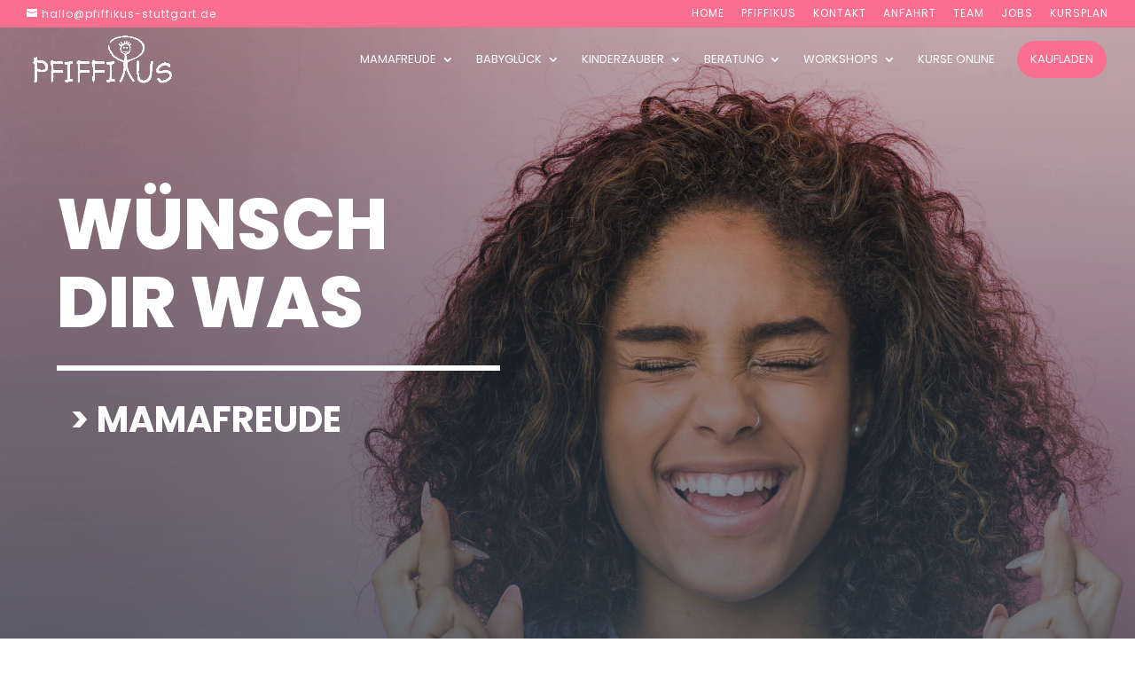

--- FILE ---
content_type: text/html; charset=utf-8
request_url: https://www.google.com/recaptcha/api2/anchor?ar=1&k=6Le3VzweAAAAAJ3kDcABZZq2R3s1p9nGAJzNxp5L&co=aHR0cHM6Ly93d3cucGZpZmZpa3VzLXN0dXR0Z2FydC5kZTo0NDM.&hl=en&v=N67nZn4AqZkNcbeMu4prBgzg&size=invisible&anchor-ms=20000&execute-ms=30000&cb=h1d9g25uzccw
body_size: 48788
content:
<!DOCTYPE HTML><html dir="ltr" lang="en"><head><meta http-equiv="Content-Type" content="text/html; charset=UTF-8">
<meta http-equiv="X-UA-Compatible" content="IE=edge">
<title>reCAPTCHA</title>
<style type="text/css">
/* cyrillic-ext */
@font-face {
  font-family: 'Roboto';
  font-style: normal;
  font-weight: 400;
  font-stretch: 100%;
  src: url(//fonts.gstatic.com/s/roboto/v48/KFO7CnqEu92Fr1ME7kSn66aGLdTylUAMa3GUBHMdazTgWw.woff2) format('woff2');
  unicode-range: U+0460-052F, U+1C80-1C8A, U+20B4, U+2DE0-2DFF, U+A640-A69F, U+FE2E-FE2F;
}
/* cyrillic */
@font-face {
  font-family: 'Roboto';
  font-style: normal;
  font-weight: 400;
  font-stretch: 100%;
  src: url(//fonts.gstatic.com/s/roboto/v48/KFO7CnqEu92Fr1ME7kSn66aGLdTylUAMa3iUBHMdazTgWw.woff2) format('woff2');
  unicode-range: U+0301, U+0400-045F, U+0490-0491, U+04B0-04B1, U+2116;
}
/* greek-ext */
@font-face {
  font-family: 'Roboto';
  font-style: normal;
  font-weight: 400;
  font-stretch: 100%;
  src: url(//fonts.gstatic.com/s/roboto/v48/KFO7CnqEu92Fr1ME7kSn66aGLdTylUAMa3CUBHMdazTgWw.woff2) format('woff2');
  unicode-range: U+1F00-1FFF;
}
/* greek */
@font-face {
  font-family: 'Roboto';
  font-style: normal;
  font-weight: 400;
  font-stretch: 100%;
  src: url(//fonts.gstatic.com/s/roboto/v48/KFO7CnqEu92Fr1ME7kSn66aGLdTylUAMa3-UBHMdazTgWw.woff2) format('woff2');
  unicode-range: U+0370-0377, U+037A-037F, U+0384-038A, U+038C, U+038E-03A1, U+03A3-03FF;
}
/* math */
@font-face {
  font-family: 'Roboto';
  font-style: normal;
  font-weight: 400;
  font-stretch: 100%;
  src: url(//fonts.gstatic.com/s/roboto/v48/KFO7CnqEu92Fr1ME7kSn66aGLdTylUAMawCUBHMdazTgWw.woff2) format('woff2');
  unicode-range: U+0302-0303, U+0305, U+0307-0308, U+0310, U+0312, U+0315, U+031A, U+0326-0327, U+032C, U+032F-0330, U+0332-0333, U+0338, U+033A, U+0346, U+034D, U+0391-03A1, U+03A3-03A9, U+03B1-03C9, U+03D1, U+03D5-03D6, U+03F0-03F1, U+03F4-03F5, U+2016-2017, U+2034-2038, U+203C, U+2040, U+2043, U+2047, U+2050, U+2057, U+205F, U+2070-2071, U+2074-208E, U+2090-209C, U+20D0-20DC, U+20E1, U+20E5-20EF, U+2100-2112, U+2114-2115, U+2117-2121, U+2123-214F, U+2190, U+2192, U+2194-21AE, U+21B0-21E5, U+21F1-21F2, U+21F4-2211, U+2213-2214, U+2216-22FF, U+2308-230B, U+2310, U+2319, U+231C-2321, U+2336-237A, U+237C, U+2395, U+239B-23B7, U+23D0, U+23DC-23E1, U+2474-2475, U+25AF, U+25B3, U+25B7, U+25BD, U+25C1, U+25CA, U+25CC, U+25FB, U+266D-266F, U+27C0-27FF, U+2900-2AFF, U+2B0E-2B11, U+2B30-2B4C, U+2BFE, U+3030, U+FF5B, U+FF5D, U+1D400-1D7FF, U+1EE00-1EEFF;
}
/* symbols */
@font-face {
  font-family: 'Roboto';
  font-style: normal;
  font-weight: 400;
  font-stretch: 100%;
  src: url(//fonts.gstatic.com/s/roboto/v48/KFO7CnqEu92Fr1ME7kSn66aGLdTylUAMaxKUBHMdazTgWw.woff2) format('woff2');
  unicode-range: U+0001-000C, U+000E-001F, U+007F-009F, U+20DD-20E0, U+20E2-20E4, U+2150-218F, U+2190, U+2192, U+2194-2199, U+21AF, U+21E6-21F0, U+21F3, U+2218-2219, U+2299, U+22C4-22C6, U+2300-243F, U+2440-244A, U+2460-24FF, U+25A0-27BF, U+2800-28FF, U+2921-2922, U+2981, U+29BF, U+29EB, U+2B00-2BFF, U+4DC0-4DFF, U+FFF9-FFFB, U+10140-1018E, U+10190-1019C, U+101A0, U+101D0-101FD, U+102E0-102FB, U+10E60-10E7E, U+1D2C0-1D2D3, U+1D2E0-1D37F, U+1F000-1F0FF, U+1F100-1F1AD, U+1F1E6-1F1FF, U+1F30D-1F30F, U+1F315, U+1F31C, U+1F31E, U+1F320-1F32C, U+1F336, U+1F378, U+1F37D, U+1F382, U+1F393-1F39F, U+1F3A7-1F3A8, U+1F3AC-1F3AF, U+1F3C2, U+1F3C4-1F3C6, U+1F3CA-1F3CE, U+1F3D4-1F3E0, U+1F3ED, U+1F3F1-1F3F3, U+1F3F5-1F3F7, U+1F408, U+1F415, U+1F41F, U+1F426, U+1F43F, U+1F441-1F442, U+1F444, U+1F446-1F449, U+1F44C-1F44E, U+1F453, U+1F46A, U+1F47D, U+1F4A3, U+1F4B0, U+1F4B3, U+1F4B9, U+1F4BB, U+1F4BF, U+1F4C8-1F4CB, U+1F4D6, U+1F4DA, U+1F4DF, U+1F4E3-1F4E6, U+1F4EA-1F4ED, U+1F4F7, U+1F4F9-1F4FB, U+1F4FD-1F4FE, U+1F503, U+1F507-1F50B, U+1F50D, U+1F512-1F513, U+1F53E-1F54A, U+1F54F-1F5FA, U+1F610, U+1F650-1F67F, U+1F687, U+1F68D, U+1F691, U+1F694, U+1F698, U+1F6AD, U+1F6B2, U+1F6B9-1F6BA, U+1F6BC, U+1F6C6-1F6CF, U+1F6D3-1F6D7, U+1F6E0-1F6EA, U+1F6F0-1F6F3, U+1F6F7-1F6FC, U+1F700-1F7FF, U+1F800-1F80B, U+1F810-1F847, U+1F850-1F859, U+1F860-1F887, U+1F890-1F8AD, U+1F8B0-1F8BB, U+1F8C0-1F8C1, U+1F900-1F90B, U+1F93B, U+1F946, U+1F984, U+1F996, U+1F9E9, U+1FA00-1FA6F, U+1FA70-1FA7C, U+1FA80-1FA89, U+1FA8F-1FAC6, U+1FACE-1FADC, U+1FADF-1FAE9, U+1FAF0-1FAF8, U+1FB00-1FBFF;
}
/* vietnamese */
@font-face {
  font-family: 'Roboto';
  font-style: normal;
  font-weight: 400;
  font-stretch: 100%;
  src: url(//fonts.gstatic.com/s/roboto/v48/KFO7CnqEu92Fr1ME7kSn66aGLdTylUAMa3OUBHMdazTgWw.woff2) format('woff2');
  unicode-range: U+0102-0103, U+0110-0111, U+0128-0129, U+0168-0169, U+01A0-01A1, U+01AF-01B0, U+0300-0301, U+0303-0304, U+0308-0309, U+0323, U+0329, U+1EA0-1EF9, U+20AB;
}
/* latin-ext */
@font-face {
  font-family: 'Roboto';
  font-style: normal;
  font-weight: 400;
  font-stretch: 100%;
  src: url(//fonts.gstatic.com/s/roboto/v48/KFO7CnqEu92Fr1ME7kSn66aGLdTylUAMa3KUBHMdazTgWw.woff2) format('woff2');
  unicode-range: U+0100-02BA, U+02BD-02C5, U+02C7-02CC, U+02CE-02D7, U+02DD-02FF, U+0304, U+0308, U+0329, U+1D00-1DBF, U+1E00-1E9F, U+1EF2-1EFF, U+2020, U+20A0-20AB, U+20AD-20C0, U+2113, U+2C60-2C7F, U+A720-A7FF;
}
/* latin */
@font-face {
  font-family: 'Roboto';
  font-style: normal;
  font-weight: 400;
  font-stretch: 100%;
  src: url(//fonts.gstatic.com/s/roboto/v48/KFO7CnqEu92Fr1ME7kSn66aGLdTylUAMa3yUBHMdazQ.woff2) format('woff2');
  unicode-range: U+0000-00FF, U+0131, U+0152-0153, U+02BB-02BC, U+02C6, U+02DA, U+02DC, U+0304, U+0308, U+0329, U+2000-206F, U+20AC, U+2122, U+2191, U+2193, U+2212, U+2215, U+FEFF, U+FFFD;
}
/* cyrillic-ext */
@font-face {
  font-family: 'Roboto';
  font-style: normal;
  font-weight: 500;
  font-stretch: 100%;
  src: url(//fonts.gstatic.com/s/roboto/v48/KFO7CnqEu92Fr1ME7kSn66aGLdTylUAMa3GUBHMdazTgWw.woff2) format('woff2');
  unicode-range: U+0460-052F, U+1C80-1C8A, U+20B4, U+2DE0-2DFF, U+A640-A69F, U+FE2E-FE2F;
}
/* cyrillic */
@font-face {
  font-family: 'Roboto';
  font-style: normal;
  font-weight: 500;
  font-stretch: 100%;
  src: url(//fonts.gstatic.com/s/roboto/v48/KFO7CnqEu92Fr1ME7kSn66aGLdTylUAMa3iUBHMdazTgWw.woff2) format('woff2');
  unicode-range: U+0301, U+0400-045F, U+0490-0491, U+04B0-04B1, U+2116;
}
/* greek-ext */
@font-face {
  font-family: 'Roboto';
  font-style: normal;
  font-weight: 500;
  font-stretch: 100%;
  src: url(//fonts.gstatic.com/s/roboto/v48/KFO7CnqEu92Fr1ME7kSn66aGLdTylUAMa3CUBHMdazTgWw.woff2) format('woff2');
  unicode-range: U+1F00-1FFF;
}
/* greek */
@font-face {
  font-family: 'Roboto';
  font-style: normal;
  font-weight: 500;
  font-stretch: 100%;
  src: url(//fonts.gstatic.com/s/roboto/v48/KFO7CnqEu92Fr1ME7kSn66aGLdTylUAMa3-UBHMdazTgWw.woff2) format('woff2');
  unicode-range: U+0370-0377, U+037A-037F, U+0384-038A, U+038C, U+038E-03A1, U+03A3-03FF;
}
/* math */
@font-face {
  font-family: 'Roboto';
  font-style: normal;
  font-weight: 500;
  font-stretch: 100%;
  src: url(//fonts.gstatic.com/s/roboto/v48/KFO7CnqEu92Fr1ME7kSn66aGLdTylUAMawCUBHMdazTgWw.woff2) format('woff2');
  unicode-range: U+0302-0303, U+0305, U+0307-0308, U+0310, U+0312, U+0315, U+031A, U+0326-0327, U+032C, U+032F-0330, U+0332-0333, U+0338, U+033A, U+0346, U+034D, U+0391-03A1, U+03A3-03A9, U+03B1-03C9, U+03D1, U+03D5-03D6, U+03F0-03F1, U+03F4-03F5, U+2016-2017, U+2034-2038, U+203C, U+2040, U+2043, U+2047, U+2050, U+2057, U+205F, U+2070-2071, U+2074-208E, U+2090-209C, U+20D0-20DC, U+20E1, U+20E5-20EF, U+2100-2112, U+2114-2115, U+2117-2121, U+2123-214F, U+2190, U+2192, U+2194-21AE, U+21B0-21E5, U+21F1-21F2, U+21F4-2211, U+2213-2214, U+2216-22FF, U+2308-230B, U+2310, U+2319, U+231C-2321, U+2336-237A, U+237C, U+2395, U+239B-23B7, U+23D0, U+23DC-23E1, U+2474-2475, U+25AF, U+25B3, U+25B7, U+25BD, U+25C1, U+25CA, U+25CC, U+25FB, U+266D-266F, U+27C0-27FF, U+2900-2AFF, U+2B0E-2B11, U+2B30-2B4C, U+2BFE, U+3030, U+FF5B, U+FF5D, U+1D400-1D7FF, U+1EE00-1EEFF;
}
/* symbols */
@font-face {
  font-family: 'Roboto';
  font-style: normal;
  font-weight: 500;
  font-stretch: 100%;
  src: url(//fonts.gstatic.com/s/roboto/v48/KFO7CnqEu92Fr1ME7kSn66aGLdTylUAMaxKUBHMdazTgWw.woff2) format('woff2');
  unicode-range: U+0001-000C, U+000E-001F, U+007F-009F, U+20DD-20E0, U+20E2-20E4, U+2150-218F, U+2190, U+2192, U+2194-2199, U+21AF, U+21E6-21F0, U+21F3, U+2218-2219, U+2299, U+22C4-22C6, U+2300-243F, U+2440-244A, U+2460-24FF, U+25A0-27BF, U+2800-28FF, U+2921-2922, U+2981, U+29BF, U+29EB, U+2B00-2BFF, U+4DC0-4DFF, U+FFF9-FFFB, U+10140-1018E, U+10190-1019C, U+101A0, U+101D0-101FD, U+102E0-102FB, U+10E60-10E7E, U+1D2C0-1D2D3, U+1D2E0-1D37F, U+1F000-1F0FF, U+1F100-1F1AD, U+1F1E6-1F1FF, U+1F30D-1F30F, U+1F315, U+1F31C, U+1F31E, U+1F320-1F32C, U+1F336, U+1F378, U+1F37D, U+1F382, U+1F393-1F39F, U+1F3A7-1F3A8, U+1F3AC-1F3AF, U+1F3C2, U+1F3C4-1F3C6, U+1F3CA-1F3CE, U+1F3D4-1F3E0, U+1F3ED, U+1F3F1-1F3F3, U+1F3F5-1F3F7, U+1F408, U+1F415, U+1F41F, U+1F426, U+1F43F, U+1F441-1F442, U+1F444, U+1F446-1F449, U+1F44C-1F44E, U+1F453, U+1F46A, U+1F47D, U+1F4A3, U+1F4B0, U+1F4B3, U+1F4B9, U+1F4BB, U+1F4BF, U+1F4C8-1F4CB, U+1F4D6, U+1F4DA, U+1F4DF, U+1F4E3-1F4E6, U+1F4EA-1F4ED, U+1F4F7, U+1F4F9-1F4FB, U+1F4FD-1F4FE, U+1F503, U+1F507-1F50B, U+1F50D, U+1F512-1F513, U+1F53E-1F54A, U+1F54F-1F5FA, U+1F610, U+1F650-1F67F, U+1F687, U+1F68D, U+1F691, U+1F694, U+1F698, U+1F6AD, U+1F6B2, U+1F6B9-1F6BA, U+1F6BC, U+1F6C6-1F6CF, U+1F6D3-1F6D7, U+1F6E0-1F6EA, U+1F6F0-1F6F3, U+1F6F7-1F6FC, U+1F700-1F7FF, U+1F800-1F80B, U+1F810-1F847, U+1F850-1F859, U+1F860-1F887, U+1F890-1F8AD, U+1F8B0-1F8BB, U+1F8C0-1F8C1, U+1F900-1F90B, U+1F93B, U+1F946, U+1F984, U+1F996, U+1F9E9, U+1FA00-1FA6F, U+1FA70-1FA7C, U+1FA80-1FA89, U+1FA8F-1FAC6, U+1FACE-1FADC, U+1FADF-1FAE9, U+1FAF0-1FAF8, U+1FB00-1FBFF;
}
/* vietnamese */
@font-face {
  font-family: 'Roboto';
  font-style: normal;
  font-weight: 500;
  font-stretch: 100%;
  src: url(//fonts.gstatic.com/s/roboto/v48/KFO7CnqEu92Fr1ME7kSn66aGLdTylUAMa3OUBHMdazTgWw.woff2) format('woff2');
  unicode-range: U+0102-0103, U+0110-0111, U+0128-0129, U+0168-0169, U+01A0-01A1, U+01AF-01B0, U+0300-0301, U+0303-0304, U+0308-0309, U+0323, U+0329, U+1EA0-1EF9, U+20AB;
}
/* latin-ext */
@font-face {
  font-family: 'Roboto';
  font-style: normal;
  font-weight: 500;
  font-stretch: 100%;
  src: url(//fonts.gstatic.com/s/roboto/v48/KFO7CnqEu92Fr1ME7kSn66aGLdTylUAMa3KUBHMdazTgWw.woff2) format('woff2');
  unicode-range: U+0100-02BA, U+02BD-02C5, U+02C7-02CC, U+02CE-02D7, U+02DD-02FF, U+0304, U+0308, U+0329, U+1D00-1DBF, U+1E00-1E9F, U+1EF2-1EFF, U+2020, U+20A0-20AB, U+20AD-20C0, U+2113, U+2C60-2C7F, U+A720-A7FF;
}
/* latin */
@font-face {
  font-family: 'Roboto';
  font-style: normal;
  font-weight: 500;
  font-stretch: 100%;
  src: url(//fonts.gstatic.com/s/roboto/v48/KFO7CnqEu92Fr1ME7kSn66aGLdTylUAMa3yUBHMdazQ.woff2) format('woff2');
  unicode-range: U+0000-00FF, U+0131, U+0152-0153, U+02BB-02BC, U+02C6, U+02DA, U+02DC, U+0304, U+0308, U+0329, U+2000-206F, U+20AC, U+2122, U+2191, U+2193, U+2212, U+2215, U+FEFF, U+FFFD;
}
/* cyrillic-ext */
@font-face {
  font-family: 'Roboto';
  font-style: normal;
  font-weight: 900;
  font-stretch: 100%;
  src: url(//fonts.gstatic.com/s/roboto/v48/KFO7CnqEu92Fr1ME7kSn66aGLdTylUAMa3GUBHMdazTgWw.woff2) format('woff2');
  unicode-range: U+0460-052F, U+1C80-1C8A, U+20B4, U+2DE0-2DFF, U+A640-A69F, U+FE2E-FE2F;
}
/* cyrillic */
@font-face {
  font-family: 'Roboto';
  font-style: normal;
  font-weight: 900;
  font-stretch: 100%;
  src: url(//fonts.gstatic.com/s/roboto/v48/KFO7CnqEu92Fr1ME7kSn66aGLdTylUAMa3iUBHMdazTgWw.woff2) format('woff2');
  unicode-range: U+0301, U+0400-045F, U+0490-0491, U+04B0-04B1, U+2116;
}
/* greek-ext */
@font-face {
  font-family: 'Roboto';
  font-style: normal;
  font-weight: 900;
  font-stretch: 100%;
  src: url(//fonts.gstatic.com/s/roboto/v48/KFO7CnqEu92Fr1ME7kSn66aGLdTylUAMa3CUBHMdazTgWw.woff2) format('woff2');
  unicode-range: U+1F00-1FFF;
}
/* greek */
@font-face {
  font-family: 'Roboto';
  font-style: normal;
  font-weight: 900;
  font-stretch: 100%;
  src: url(//fonts.gstatic.com/s/roboto/v48/KFO7CnqEu92Fr1ME7kSn66aGLdTylUAMa3-UBHMdazTgWw.woff2) format('woff2');
  unicode-range: U+0370-0377, U+037A-037F, U+0384-038A, U+038C, U+038E-03A1, U+03A3-03FF;
}
/* math */
@font-face {
  font-family: 'Roboto';
  font-style: normal;
  font-weight: 900;
  font-stretch: 100%;
  src: url(//fonts.gstatic.com/s/roboto/v48/KFO7CnqEu92Fr1ME7kSn66aGLdTylUAMawCUBHMdazTgWw.woff2) format('woff2');
  unicode-range: U+0302-0303, U+0305, U+0307-0308, U+0310, U+0312, U+0315, U+031A, U+0326-0327, U+032C, U+032F-0330, U+0332-0333, U+0338, U+033A, U+0346, U+034D, U+0391-03A1, U+03A3-03A9, U+03B1-03C9, U+03D1, U+03D5-03D6, U+03F0-03F1, U+03F4-03F5, U+2016-2017, U+2034-2038, U+203C, U+2040, U+2043, U+2047, U+2050, U+2057, U+205F, U+2070-2071, U+2074-208E, U+2090-209C, U+20D0-20DC, U+20E1, U+20E5-20EF, U+2100-2112, U+2114-2115, U+2117-2121, U+2123-214F, U+2190, U+2192, U+2194-21AE, U+21B0-21E5, U+21F1-21F2, U+21F4-2211, U+2213-2214, U+2216-22FF, U+2308-230B, U+2310, U+2319, U+231C-2321, U+2336-237A, U+237C, U+2395, U+239B-23B7, U+23D0, U+23DC-23E1, U+2474-2475, U+25AF, U+25B3, U+25B7, U+25BD, U+25C1, U+25CA, U+25CC, U+25FB, U+266D-266F, U+27C0-27FF, U+2900-2AFF, U+2B0E-2B11, U+2B30-2B4C, U+2BFE, U+3030, U+FF5B, U+FF5D, U+1D400-1D7FF, U+1EE00-1EEFF;
}
/* symbols */
@font-face {
  font-family: 'Roboto';
  font-style: normal;
  font-weight: 900;
  font-stretch: 100%;
  src: url(//fonts.gstatic.com/s/roboto/v48/KFO7CnqEu92Fr1ME7kSn66aGLdTylUAMaxKUBHMdazTgWw.woff2) format('woff2');
  unicode-range: U+0001-000C, U+000E-001F, U+007F-009F, U+20DD-20E0, U+20E2-20E4, U+2150-218F, U+2190, U+2192, U+2194-2199, U+21AF, U+21E6-21F0, U+21F3, U+2218-2219, U+2299, U+22C4-22C6, U+2300-243F, U+2440-244A, U+2460-24FF, U+25A0-27BF, U+2800-28FF, U+2921-2922, U+2981, U+29BF, U+29EB, U+2B00-2BFF, U+4DC0-4DFF, U+FFF9-FFFB, U+10140-1018E, U+10190-1019C, U+101A0, U+101D0-101FD, U+102E0-102FB, U+10E60-10E7E, U+1D2C0-1D2D3, U+1D2E0-1D37F, U+1F000-1F0FF, U+1F100-1F1AD, U+1F1E6-1F1FF, U+1F30D-1F30F, U+1F315, U+1F31C, U+1F31E, U+1F320-1F32C, U+1F336, U+1F378, U+1F37D, U+1F382, U+1F393-1F39F, U+1F3A7-1F3A8, U+1F3AC-1F3AF, U+1F3C2, U+1F3C4-1F3C6, U+1F3CA-1F3CE, U+1F3D4-1F3E0, U+1F3ED, U+1F3F1-1F3F3, U+1F3F5-1F3F7, U+1F408, U+1F415, U+1F41F, U+1F426, U+1F43F, U+1F441-1F442, U+1F444, U+1F446-1F449, U+1F44C-1F44E, U+1F453, U+1F46A, U+1F47D, U+1F4A3, U+1F4B0, U+1F4B3, U+1F4B9, U+1F4BB, U+1F4BF, U+1F4C8-1F4CB, U+1F4D6, U+1F4DA, U+1F4DF, U+1F4E3-1F4E6, U+1F4EA-1F4ED, U+1F4F7, U+1F4F9-1F4FB, U+1F4FD-1F4FE, U+1F503, U+1F507-1F50B, U+1F50D, U+1F512-1F513, U+1F53E-1F54A, U+1F54F-1F5FA, U+1F610, U+1F650-1F67F, U+1F687, U+1F68D, U+1F691, U+1F694, U+1F698, U+1F6AD, U+1F6B2, U+1F6B9-1F6BA, U+1F6BC, U+1F6C6-1F6CF, U+1F6D3-1F6D7, U+1F6E0-1F6EA, U+1F6F0-1F6F3, U+1F6F7-1F6FC, U+1F700-1F7FF, U+1F800-1F80B, U+1F810-1F847, U+1F850-1F859, U+1F860-1F887, U+1F890-1F8AD, U+1F8B0-1F8BB, U+1F8C0-1F8C1, U+1F900-1F90B, U+1F93B, U+1F946, U+1F984, U+1F996, U+1F9E9, U+1FA00-1FA6F, U+1FA70-1FA7C, U+1FA80-1FA89, U+1FA8F-1FAC6, U+1FACE-1FADC, U+1FADF-1FAE9, U+1FAF0-1FAF8, U+1FB00-1FBFF;
}
/* vietnamese */
@font-face {
  font-family: 'Roboto';
  font-style: normal;
  font-weight: 900;
  font-stretch: 100%;
  src: url(//fonts.gstatic.com/s/roboto/v48/KFO7CnqEu92Fr1ME7kSn66aGLdTylUAMa3OUBHMdazTgWw.woff2) format('woff2');
  unicode-range: U+0102-0103, U+0110-0111, U+0128-0129, U+0168-0169, U+01A0-01A1, U+01AF-01B0, U+0300-0301, U+0303-0304, U+0308-0309, U+0323, U+0329, U+1EA0-1EF9, U+20AB;
}
/* latin-ext */
@font-face {
  font-family: 'Roboto';
  font-style: normal;
  font-weight: 900;
  font-stretch: 100%;
  src: url(//fonts.gstatic.com/s/roboto/v48/KFO7CnqEu92Fr1ME7kSn66aGLdTylUAMa3KUBHMdazTgWw.woff2) format('woff2');
  unicode-range: U+0100-02BA, U+02BD-02C5, U+02C7-02CC, U+02CE-02D7, U+02DD-02FF, U+0304, U+0308, U+0329, U+1D00-1DBF, U+1E00-1E9F, U+1EF2-1EFF, U+2020, U+20A0-20AB, U+20AD-20C0, U+2113, U+2C60-2C7F, U+A720-A7FF;
}
/* latin */
@font-face {
  font-family: 'Roboto';
  font-style: normal;
  font-weight: 900;
  font-stretch: 100%;
  src: url(//fonts.gstatic.com/s/roboto/v48/KFO7CnqEu92Fr1ME7kSn66aGLdTylUAMa3yUBHMdazQ.woff2) format('woff2');
  unicode-range: U+0000-00FF, U+0131, U+0152-0153, U+02BB-02BC, U+02C6, U+02DA, U+02DC, U+0304, U+0308, U+0329, U+2000-206F, U+20AC, U+2122, U+2191, U+2193, U+2212, U+2215, U+FEFF, U+FFFD;
}

</style>
<link rel="stylesheet" type="text/css" href="https://www.gstatic.com/recaptcha/releases/N67nZn4AqZkNcbeMu4prBgzg/styles__ltr.css">
<script nonce="pY46RULAFWbeJ-s93gJY-w" type="text/javascript">window['__recaptcha_api'] = 'https://www.google.com/recaptcha/api2/';</script>
<script type="text/javascript" src="https://www.gstatic.com/recaptcha/releases/N67nZn4AqZkNcbeMu4prBgzg/recaptcha__en.js" nonce="pY46RULAFWbeJ-s93gJY-w">
      
    </script></head>
<body><div id="rc-anchor-alert" class="rc-anchor-alert"></div>
<input type="hidden" id="recaptcha-token" value="[base64]">
<script type="text/javascript" nonce="pY46RULAFWbeJ-s93gJY-w">
      recaptcha.anchor.Main.init("[\x22ainput\x22,[\x22bgdata\x22,\x22\x22,\[base64]/[base64]/[base64]/[base64]/[base64]/UltsKytdPUU6KEU8MjA0OD9SW2wrK109RT4+NnwxOTI6KChFJjY0NTEyKT09NTUyOTYmJk0rMTxjLmxlbmd0aCYmKGMuY2hhckNvZGVBdChNKzEpJjY0NTEyKT09NTYzMjA/[base64]/[base64]/[base64]/[base64]/[base64]/[base64]/[base64]\x22,\[base64]\\u003d\\u003d\x22,\x22w4PDiD93w6DCtiLCmSx7fTXCmsOEVEvCq8OTWMOzwpQdwpnCkU5zwoASw41yw6HCpsOoT3/Ch8Ksw4vDhDvDvcOXw4vDgMKnXsKRw7fDjzopOsOHw5ZjFkIlwprDiwbDqTcJLmrClBnCtEhAPsO1NwEywqsvw6tdwqXCqwfDmgfCv8OcaFROd8O/[base64]/[base64]/[base64]/Dj8O9WsKcfsORw7LDm8OCElIRwpkcO8KtPMOaw6nDlMKCBCZ5dMKgccO8w58YwqrDrMO0HsK8esKjPHXDnsKOwphKYsK4PSRtN8O8w7lYwo0yacOtGsOEwphTwqUYw4TDnMO/WzbDgsOLwp0PJx/DtMOiAsOCUU/Cp2nChsOnYVY9HMKoCMKMHDoQVsOLAcOub8KoJ8O+GxYXDm8xSsOrERgfVSjDo0ZPw71EWT97XcO9cFnCo1tjw65rw7R4Zmpnw77CpMKwblJmwolcw55vw5LDqR7DiUvDuMKKQhrCl1XCjcOiL8Kdw6YWcMKmAwPDlMKmw5/DgkvDjWvDt2ogwqTCi0vDksOJf8ObXTl/EX/[base64]/Cp8Owwr/CgsO8w43CjQLDrMO/w4YLwoPDjsKGw45zAQ/[base64]/fcOSKcKpwpwJNTtrwoFkwpjCvcOGwqR4w5JYHUUgCTDCgsKhSMKDw43CisKZw5R/wp4jCcK9GH/CkcKbw4/ChcORwoYjGMKkSB/CnsKhwrHDt1ZVG8KmAAHDgFrCh8OeCGsaw5hoLsOZwrzCrkZYC1tAwpXCvSvDn8Klw4TCkQHCs8O/CA7DrFcWw7t2w6PCvXbDhMOlwpLCiMODYGo3LcONdEscw6fDmcODfw0Hw6wzwrLCi8K8SXMdPsOgwqAvKsKlPg8Sw67DoMOtwqVHacOJcsKZwo8Xw70vccOUw70dw7/[base64]/EE0ADsKjPMK+SBrClyDDh8OCZBxYw7AGwpoXAsKkw6LCq8KYe1LCj8OSwrQnw780wqJBWhXDtcOmwqMYwpvCtyXCoB3CsMO9JMKAZSd4QR54w4bDnUsdw63DvMK2woTDgX5lOk/Cs8OVLsKkwpgdf0oHacK6FMOBJg94TlTDusOgTXxlwooCwp9+HsKRw7zDjsO4C8OYwp8VVMOmwo7CvkLDkkBif3B2M8OUw5spw4FRRVEPw7PDiWLCvMOTCMOJeC3CsMK1wowzw5VAJcOGKynClm/CusOmw5JiQMO/JmA0w5vCsMOvw7ZCw7fDmcKhWcO2GQZQwpBIJnNAw45fwpHCuD7DuxHCt8K3wqHDhcK6eGjDgsKFYnJLw6jClGINwrk0Wxxaw5LCmsOCw4LDq8KVRMKbwpjCmcOxeMOfc8K0QsO0wrAxFsO+NsKSUsODAVDDrivCtVPDo8OOPQPDu8KnJG/CqMOzS8KlFMOGNMKlwo3DsRDDh8O2wq8yKcK4eMO9GUQqUsO3w5/CkMKcw5obwqXDkR7Cn8KDFHLDhMK2U0ZmwpTDqcKjwrgGwrTCozLCqsO8w4pqwrDCg8KqEMKJw7EyJWIlIy7DosO0H8ORwqnCsljCnsK5wo/CocOkwpPDm3J5AiLCmlXDoUkaFChgwqIwTcODFFR0w5vCjT/DkX3Cj8KXB8KcwrwTG8O1wpHCpmrDjzAZw5DCgcKUYm8hwpfCtFlCJsKsBlrDqsOVHsKXwqkpwooQwoQ/w4zDhiTCmMO/[base64]/CucOpwrnCvB4Dwqs0TMOLwqDClMKyfcODw4Jbw6TCgnx0OwINCnYOMHPCosOSwr55e3XDmcOpCx3CkFByw7LDtsK6wrjClsK5YCUhPQNabHQSagvDu8OAe1cew5TDn1bDrcO8HCMKwo8xw4hWwp/CicOTw4JnUgdIB8OmOiMYw5JYIMKHBkTCrsKtw4UXwp3DucOvS8O+wp3Dt1bCsEMWwpHDpsOxw4/DoF7DvsKgwoTCvcOxIsKWG8OkQ8KvwpTCj8OXP8OZw7PCh8KNwqR/b0XDsUbDgBxfw7RfUcKWwp4jdsOxw7V0M8KCPsOVw6wfwrtjBxDChMKVGQTDiC3DphjCiMKZLsOGwp4FwqDDoTxWOA0BwpRewqEgZcO3TVHDh0dHXW7Cr8KHwoQ/A8KoeMK3w4MHCsOiw5tQOUQbwpLDr8KKG2fDuMOLw5jDiMKUSnZmw45fThVQEFrDpQV3BUR8wqLCnEADLz0PFsOTw77DucOYw7rCuGNxNQjCtsK+HMKBM8O/w53CghM2w7dCUXfDoU4mwqDCiD06wr7DkCPClsO4UsKcw5MIw51Iw4cqwo18wr1Uw5LCrhY9JMONMMOEVhPChU3CqBEbeAIxwr45w5E3w44ow6Nxw4DChMKeX8KKw77Csgh3w603wpfChSArwpR0w4/CvsOwATjCnwQLH8Omwo57w7Epw7/CsnfDtMKqwr8dOUFewrIrwpgkwqATU3EswqvCtcKKAcOkwr/[base64]/Dm8KJw6E8worDi37DocOODhUjCQ0Qw5VgXsKSw4zDry8ow5PCjjQtWDPDgcO/[base64]/Gk7DisOPw7jCl8OzwrnDpTDDvcK2w7zCnHI4EWUcawEyDsKLHRQFexQiCFXDr27Dm2Z6wpTDmSkDY8Olw4I/w6PCsDXDgifDn8KPwo9DEEsfasOXexbCmcKOGQLDn8Orw5pNwrEIRMO1w5dVacOwdSN0QsOVw4XDlz95w73CqTzDi1bCmUXDrMOjwq96w7TCmyfDmjBiw4kgwoXCtMK7w7ZTY1DDkcOdczh6TXNvwp51I1/CusOsfsK9WmdCwq55wrkoFcKVS8OYw5XDncKqw5nDjBg8U8KsEVXCoERzSTsAwotqWGEJVcKxbWZJEEJlVlh1aS8aEcOQPAVcwq7DrmTDqcK5w6wVw6/DuwbDlWJaUMKrw7TCumwbM8K+EC3CucOVwoARw7jCjWpOwqvCq8OmwrzDk8KAY8KCw5nDvg5mFcOzw4hPwrgrw79BNWlnBmoMacO5wrHDk8O7CMOqwpLDpGtjwrrCuX45wo1qw4c2w4EAU8OGOsOzwrQtbsOKw7IzRiQLwr0oD3VYw7YCAsK+wrbDkE3DkcKjwp3CgB/ClQ/[base64]/DFsFwoNfUBY4Zhx+wolOD8K8NsKiXWwqZMKodBbCj3zDigPDksKxwo3ChcKxwqoxwpoBMsOtScOuRQ95wppQwpVSLg3CscOALV0gwonDknjCgnbCj0XCqS/DuMOGw5hLwq5Iw49kYgPDt1vDhjLDscKVdSI8ZsO1QjoZQl7CoEkwCHHCi39aXsO/woIUND0UQm/[base64]/DncOTRT7CgQLCvcKgPMKuw5/CvnPDlMOjLMOiRcOzeVMnw6s9Y8ONPsOvN8OswqnCvRfCv8K6w6JtfsOdARLCoUpVwqZObcOhO3tgesO5w7B+XV3CqXHDjnzCslLCkGtOw7cVw4LDmELCsyQMwrdXw5HCslHDncKgS1PCoHbCk8OVwpzDm8KJVUfDhMKnw78Jw4bDusKBw7nDoyJsFTcZw7Nuw74mKy/[base64]/DssOPe8ODanoQY8KicwLCpMOff8O2wpxzPcOTQG7Dq3o7ZsODwpXDtFvDs8KaJBZfCwnCjx9Bw7MkIMKEwrfDmiltwo0awrjCiR/Ct1jCvHbDqMKIw59XOMK+O8K7w4tYwqfDihzDhsKTw6vDtcOzL8OfZ8KZDignw6HCrRHCi0zDiwd2wp5qw7bCosKSw6lAQcOKWcOJwrvDiMKQVMKXworCg13DsX/Cog7ChUgtw5hcfsOXw7xlSEwHwrrDqQdcXDDDpBfCosOpMR17w4vCiTbDmW0/[base64]/Cj8O7w7ktwrHCj8K+FMK3wrvCs8KkwpFuUsKLw6LDiTzDvmjDs2PDui3DvsOJdcKiwpjDpMOvw6fDmsORw6/[base64]/CsijDv3UCw6J4wp97MRLDlMKVIVcrUGZUw7jDr0BBwqvDrsKrWSzCoMKNwq/DjE3DkWfCksKJwrTCg8Khw4cVdMOCwrjCiljCn0PCsjvCjQ9iwotFw6PDglPDrSU/JcKiTcK3wq1qw7xwDSzDrBB8wqsMD8K4ED5Hw7sJw7VOwqdNw53DrsONw4fDhcKgwqckw5NVw6zDo8O4XxrCmMOaLMOzw6pjFsKxCwFrw5tSw4TDlMKXKxU7wrUJw5/Dh0lkw5MLFjVTf8OUBiPDhcOrwrzCsj/CnDk8B0QaL8OFfcKjwp/[base64]/DvMKfwr3Cp2BoZl7CjHtXScK6w7TChcKvwp7CviHDshMneFoPD1FYWnHDpmrCkcKhwrLCt8K9BMO2wpnDvMOHVWvDnnDDp3jDjMOKBsOwwpXDg8Ksw4DCv8K3Cx4QwoESwp/Cgl9fwqjDpsOTw6s/wrx5woHCosOeSnzDtw/[base64]/Dr8K2wokOYsKgw6t6w511BTpTw6JHInIZw5XDtCXDhcOECMO3PMOjRU9oR19rwrHDjcOlwpw4AMOxwoZkwoQkwqTCosKEDgsyc1bDlcOnwoLCiVrDisKNfsKNAMKZAj7ClcOoZ8KdAsKtfyjDsxENS1bCgsOEFcKbwrDDhMK8dsKVw4w0w6JBwrHDkSkmPl/[base64]/CmjV5KFAAwrkhZMOOWBVcTsOYwp7Cr8O4wqA5FsOjw4DDlgV8wpjDtMORwrnDvcK1wplOw6HCsHLDtk7CvcK+wo7CgsOAwrXCj8OQw4rCt8KCWX0HEMKew45dwqM7T2vCp1TChMKwwp/DrsOyNMK4wr3CjcOCC1d1Tg4yS8KsTcOYwofDp2HCoichwqvCj8KHw7LDjQzDgX/[base64]/w5BTw6vDkmDCpTZsBcOhwovDixd7cGvCsmxqRcKlAsO5D8KGTwnDnxsUw7LDvsOGCBXDvFA8I8OKIMKRw7wbX3fCpD4Uwq7ChzJ/[base64]/DowbCqgjDp8K3SsKgw5htwrQJw6o6ecOxwrfCmEsaPMO7VDnDvRHDp8KhaAPDkWRxS0EwWsKvCUgcwp0Lw6PDimRPwr/CocKZw7bCmA5mBMO7wonDssOLw6oEwpxUU1MKYn3Dtx/DnnTDvEHCvMKBQsKTwpDDrCfCo3sAw7Y+A8KyFE3CtMKbw6fCjMKhNcKRdUZ+w7NQw58mw7lpwqFcV8OfDF4xLS8mfcKUCAXCrsKcw40ewqHDnlI5w7Uwwo1Qwq56XjFZHEdqKcOEZFDCtijCucKdQFogw7DDjMOnw6Ezwo7DvnceQTU/[base64]/YUEZwqHDuGfDrlfCghfDksO9E8K/IcKCwpLCvcOcDDpPwp/CscKMSnhUwrjDm8OMwpnDncOUScKDUGJ6w60mwpMbwq7ChMOKwrhfWkbCgMK0w7BgPCMxwr8oAMKLXSLDnnFkV1ZWw65VQsORYcKnw6sKw6tECcKSWiFpwrIjwqvDrcKqfkV/w4jCgMKFwpvDu8O4F3LDkFs/w7nDvhk4Z8OdD3EZbGPDrlHCjD1Jw5MvJXI0wq9vaMOAS39Ow4nDuyfDnsKfwp5gwrDDjcKDwqXCi2BGLcKywp7Ds8K/ecKcZQDCvT3DgVfDkMKSX8KRw6MhwpXDrToVwrFywr/CqX0dw5/[base64]/wrbClQvDo8KswrIzHDJTw48Dwp/DpcO0eh/DtT3Cq8KwYcKdD2hUwrHDiD/ChR9bU8O0w5h8b8OWXkhNwq0QTsOkR8KTUcOaBVAUwo81wrfDn8KowqXDn8OKw7VIwp/DjcKuHsOab8KTdifCnkHCk0bDiyd+wq/Di8OrwpIYw6nCpcOZHcOOwoUtw47CjMKFwq7DhsObwp3CuV/CnCvCgnFcC8KMU8KAdQUOw5VSwoF5woTDh8OfGEDCtFYkNsKEGEXDryUWDsOkwrvDncOCwpbCj8O1NW/Dn8Ksw4Eqw4bDvl7Dig1twrvCiHEnwrLCkcOnXMOPwqnDksKeBzM/[base64]/wqPDly1cLDpcX3Row41kYMKSw6p2w5/DjMOfw4YwwofDk0rCiMORwofDrjbDtHQkw5E6PSbDtE5bwrTDsGvCgkzCsMO/wrzDisKaAsK3w79NwrI4KmBTTS4Zw59lwr7DkkHDtsK8wq3CrsOhw5fDjsOEcgp+L2MLdk15ADzDgcKAwpwBw69+EsKeNMOjw7fCsMOWGMOQwq3CrV0IPcOoK3LCk3w/w7bDqALCtzoRXMO0w7M0w53CmBBtCRfDp8KSw6kmU8KUwqHDp8KeT8Ocwp4XISHCs1PCmjFtw4/CiWZER8OdE0XDqw9pw5FXUsKFFsKENMKFWGMOwpJvwo1tw4kOw4Jnw7HDoBY7X3EgGsKHw7d/[base64]/ZsOHwqV3bsKve2VvTQ7ClcK7ecKGwpvCtMO0ZCzDkhnDnirCrx5rHMO+TcOpw4/DssOfwpEdwr1OPTtoMsOMw449D8O5CBXDnsO0LXzDkglEUUBndkrDpcO0w5F9LibCiMOSIG/DuDrCs8OUw7VAKsOvwpDCnMKwbcOQAFzDicKIw4IRwoPCmcKzworDmF/DmH4Uw50XwqYTw5TCmcK9wrTDv8OvZMKOHMOLw69pwpTDscKAwoV9w7/CphsdDMOdJMKZNlfCj8OlNCPCt8K3w5Bxw5VRw7UaH8O7QsOJw6s5w7/Cr1PCjMO3worCpMOvCRQbw4wSesKldMKfcsKvRsOdKADChx8rwrPDqcOhwpjCpUZAa8KqS1tuVMKWw7hxwpMlBX7ChFdWw4JMwpDCj8KIw51VPsOCwrvDlMOpJmPDosKpwps0wptzwpgdP8Kiw4ptw5ppLzPDvjbCm8Krw70/w6pjw43CncKDOcKcFSbDlcOAPsObHnjDkMKAIxHDtXoBPhvDkifCuEwIEMKGD8K0wp7DhMKCScKMwpI7w5cIYm8ywrtiw5XDo8KxIcK1w6w1w7UoGsKyw6bCmMO2wr0cT8Kfw6pnwpvCnEPCssOSw4jCu8Knw4tyAsKqYcK/wpDDhBXDn8K4woM+EjNVQ3nCv8KlUG44L8KgcWvCicOzwpzDvxsXw7nCkF7CinHCsTVyf8KlwofCsFx3wqrCkQJfwoXDuE/[base64]/woEyEcOTwrIKwrPDsHXCnClwD3LCpMKULcOeNWTCq13DhRsKw7HCmEZKJMKFwpVEdjbDvsOUwpTDicOmw4LCgcOYdcOuPMKQUMOtasOjwrh0dMKqUxBewqjDuFbDscKOY8O7w5EhZMOVbsOjw658w508wonCrcOIWC7DiRPCvT44wojCulTDqcO/RcKCwpcJd8KsQyM6w7UsW8KfDBAkHl9vwq3DrMKow7vDvSMfVcKYw7VVHUjCqEEqdMOZfsKnwrpswptMw4Vswr3DscKVJMORf8K5wozDg2XDjmJ+wpfCo8KwHcOgTMO4RsK/TMOKCsK7RMOHKApcRcOCNQpwGnEawoNEN8Oxw7nCuMOswpzCsVbDtAzDtcOKbcObPm5mwpZlNxh2EsKOw7YFB8ORw5zCs8O7b2QiWcKYwrXClmRKwq/CvSzCuCokw4xpOwsrw4/Dl1tbYkjCqzJLw4vCgS/DiVUAw6pOPsOUw4TDuB/DlMONw4JMwpDDs2towo9NBsO6QMKUAsKrZ3HDpCl3JXAmNcO2AgA0w5TCgmfDscKmw5DCn8OFU18DwoVcw613JX4Xw4PDrS7CisKLbknCrB3CoULDnMKzQU5jO08Yw4nCvcOPMcKTwrPCu8KuD8O6V8OqRCzCscOiGh/DpMKTGR93wq4BCi5rw6h1wq5ZO8OLw4xNw63CrsOUw4EeDF3Cgm5BL3XDpgbDrMKOw5LDucOMKcOIwo3Dq1how7lDXsKnw6xwelzCq8K7WcK+w7M7w55cdXRkCsK8w63CncORbMK/ecOOw47CigoKw7PCvMK9HsKuKAzDhlsNwrHDmsKUwqHDl8K8w49kCsO3w6AxOsKYPQEDwq3DjRovXno/Nn/[base64]/Ck8KEwo8fw4VWwpHCmWI0wpnCrWfDr8KWw5nDun7Ctg7DrMOhIzlhB8KUw45lwpjCu8O9wrcdwqV6w6wzfMKywrPCscKTBybCicOnwqprw4vDnDFCw5rCgcKgLnRsXg/CgG1MRsO5bHrDoMKswrLCgQnCq8OXw5LDk8KYw40NKsKsRcKDHcOtwqXDogZKwp1Bw7TCoXpkC8KjccOUTzbCkwY8AsKzw7nCm8ObH3AdZ2bDt13CoFrDmkZhA8KnQMONV3HCoGnDpiPDlXTDlsOoV8OPwqzCs8Kjwpp2OTTCi8OfAMOFwozCvMKxZMKiSi8JQ0/Dq8OWFsOABhIGwqJ9wrXDiWUuw5HDhMKGw65jw4AGCSM/RF9vwrpww4rCnCQkU8OswqrCoy05fCTDh2h/A8KTccO5ITrDrcO2wqQLN8KlZDYZw4Ejw43DkcO2EyHChW/[base64]/UGR7wpHCvsO6PsO/JicMPMOlwrzCjAvCsVtmwrDChMOdwq/ClMOJw77CtsKfwpMow7DCv8K7GcKFwq/Cn1NkwqQPCXrChsOLw5DCiMKcDsOCPnLDt8OgDBDDoF/[base64]/Do2fCszEaFcOQw698wqNMZcKqTMOnwp3Dr0cvbwZRV1zCg1DCv23CpsOAwoTDmsKfG8KsGk1hwqjDvQ4pNcK9w67CqmwkKEXCoVJfwqN+KsKuPy7DkcOaJsKTSx9UQQMaPMOBGnfCk8O2w68QEn0YwpjCj2Z/wpLDqMO9Tz0UTxx9w4N1wq7CocOAw4jDlwvDtsOBE8OhwpTCkXzDkHDDql1ubsO1Vh3DhMKydMOgwoZPwqPCihXClsOhwrd4w6FEwo7CiWVkZ8KXMFEYwp5+w5kAwqfClBIEfMKbwrJBwqPChMOKw4PCr3A+KW3CmsKSwqd/w77CkzRnW8OONMK6w4B7w54ifk7DhcO7wrDDvRBaw5vDmGw7w7DCiW8owqPCg2VPwpFDFgnCtkrDqcK0wqDCoMKUwp55w5nCr8KDcEfDncKiaMKfwr5nwqgzw63CjBgUwpggwo7DlQRVw6/CusOZwoJHYg7CqH0Dw6bDnUHDj1DCtMOLOMKxUcK+wrnCk8KvwqXCtsKCCMK6wpbDj8Kxw4V1w5R3dSQGS3ASdsOpQjvDi8K7esKAw6tHEklUwrRIBMOXMsK7RcO0w7kYwodBGMOPwpdLIcKHw7sCw790W8KPfMOkHsOMTWg2wpvDs3/DusK2wo3DnMKee8K3Qk48KkgqTEdfwqE5PXHDqcOQwrkWPTFAw7YUDG3Ch8OJw6rCmUXDi8OIfMObPsK1wpMaR8OSWnoiaHF6dDHDt1fDmcKud8KPw5PCncKeSwHCgMKobDPDkMK3dikeOMOreMOZwp/[base64]/QVPDv8OPwqBHZMKAwrLDoMOqHMK1V8OlKsKUYWnCl8KXw4nDgMOpN0k5NgrCqU5KwqbClCnCvcObHsOOF8Ojckp2BMOlwo3ClcO7wrJ2FMKFIcKpP8K8c8K2woxhw78Sw7/CihFWwrjDkiNowrvDuWxww7nDnDN5ViIvbMOtw5lOBcKkGcK0YMOiWMKjQVUawqJcJivDn8Ofwo7Dh0zCp3IrwqVGIMO4JcK3wo/Dt3JOfMOSw5jCtBJtw5HDlsK2wrhywpfCgcK0IAzCvsKXbHwkw4zCt8KXwoo/wpVzw7bDgAM/wq3Dolh0w4jCv8OXJ8K9wrsuVsKSwpxyw5tow7PDvsO8wphsB8Opw4fCp8Ksw4ZUwrLDssOAwpjDmXHClAADDkXDuEVIXStdOcKeTsO9w6w7wrNzw4LDiTchw6Iywr7DmhXCv8KwwpPDssOJIsK5w6JwwoRmMlRJE8O7w6w0wpfDo8O/[base64]/CvcO5w5F0w5bCqcKLw5EoGTvDnF/CkxRww7cTw74BMTIaw5lMUynDnkkuw7rDg8KfcB5KwoBIw6IEwr7DjjjCqDnCr8OGw5/DlMKIdg1YQcK0wrLDmQrDlzM+CcOsBcOIw70HW8OVwr/CjcKIwoDDnMOXATVuYT/Di3nCtMKLwqjCjzhLw5nCtMO7XG3CrsKMBsOwJ8O+wqjDmjPCjH9oXHfCt1o/wpDCgRxYUcK1C8KMcGHDqW/Cjn4IZMOqG8OOwqLCr3ppw7jCrMKmw6ldDS/Do1BIMzzDthQawqrDkFnCjnjCkHJLwqAIwpHCpG12G0oWWcKtI3IDVcOpwpIrwpo6w64JwrtYdRzCk0BUesOYL8KUw6/CtMOgw7rCnXEtS8O2w7YCRsOxKxsjUHdlwo8Cw4wjwpPDmMKhEMOgw7XDpcOsaBsfC0TDhsOOw48jw7NMw6DDvwfCtsOSwrtqwo3Doj/DksKdSSw2GCDDjcONfnYaw6fDpCTCpsOuw4Z6G3wowoM5C8KGGcO5w4MMw5ofCcO+wozCjcOqAMOtw6JkOgzDjVl7CcKVSRfCiVQGwpbDlWlNw6cAJMKPdBvClCDDmsKYeljChA0Ew4tzD8OlCsKAcHIETlXDvU3DgcKQaVTClETDg0RrN8Ouw7www4/Ct8K6XyxDI0QNXcOOw4rDtMOVwrjCtVREw5FVdm/CtsOoEnLDpcOswr0xDMOLwrLCkDAuWsK3OknDr2zCscKcURZqw5FkXkXDsBsswqvChRrDk2YAwoMswrLDjCRQJ8OmAMKxwqEjw5slwpUYwrPDrcKiwpDCjiDDvcO7biPDk8OySMKucFfCsgg/wpZdOcKQw6XDhMOlw6JlwpxmwqYUQwPDlWnCvxUrw6HDmsORR8OJCn0uwroOwqDDucKdwo7CmcK4w4nDgMK7wokuwpcPIi90wqYkZcKUw7vDvwY6FU0QKMOMwr7Dl8KAKkPDtB7DjRBFR8KHwqnCiMObwojDuh9rwp/ClsOBKMOiwoc5aS7Cp8OncFokw7PDsSDDsDxTw5pEBkhaFGfDnnvCuMKjBSvDg8KWwp4tTMOGwqbDg8ODw5LChsKMwojCi2zCn27DnsOhNn3CqMOCXj/DmcOSwobCgH7DmMKpMCnCr8KfQ8K5w5fCqxvDi1t7wqoHcELCnMOtTsK7S8OhAsO3C8KDw5wmdxzDtCbDg8KvRsK2w67Ci1HCt1E8wrzCo8OKwrXDtMK6ODvDmMOswrgxXQLCh8K9e2JMVizDgcKvZ001d8KXJcKaYsKCw6XDtMOIaMOoXcKOwps8UUvCusO6w4/[base64]/AVgvesK1UAXDjsOjY27Co8KXdMK2CmHDt2pWWsKdw5/DhybDn8O9FDoYwpldwoFFw6UsIQQVw7ZSw6bDpkdgKsO3PcKtwqVNUVcZGBXCohE+w4PCpWPCnsOSNEvDpMKJcMOAw5/Ck8K8AMOSEMOuCn/Cg8KwbC1Aw7QaXMKSJMO6woTDlggoNFzDrigrw5J0wowGYA0QGsKfJsOZwq8uw5kDw59ycsKPwpRDw5NvY8KXB8Kzw4wnwpbClMK/OARkMB3Cu8OLwo7DpsOqw7jDmMKkwp8lNinDr8O0UMOrw7LDsDMWZMO8w5ETE2HCk8OtwpvCmCXDpMKODivDjxfCmGpnfcKUBxvCrMOsw5EPwqjDqGQ9AUAKHMO9wr8WS8Kww5MhS3vClMKifm/[base64]/CnsOsw7nCrcKDw6TDm8O6bcKPWsOyw6zDrmzCusKRwq1OwofCoFsMw5nDnMKSQDYMwozDtTPCsS/CvcO+w6XCj2QQwr1+w6nCh8OLC8KMb8KRVH9CYQA/bsKGwrA1w7FBSnc0QsOkIWU2DzTDjx4sccOGJE0gK8KODTHCnjTCqlI5w65PwonCi8OFw5V3wqXDoxE/BDtfwrvCl8Oxw6bCpmzDhQPCj8Oxwo9nwrzCnx5hwrvCukXDncKaw4PDtWxewppvw59Ww7nDgH3DmW/DuXfDgcKlDR/[base64]/Doi1ACcOkw6FPwqBNw6FTWjTCicO2RAHCrcKON8O2wrbDszBSwr/ComV+wolQwpfDnSvDtsOCwpd4F8KRwqbDq8ORwoHChcKzwoBMOxDDvSMIZsOzwrTCisKXw6zDjsOZw4vCisKaNsOHRlPCkcOLwqMbVVd8PsOHNX/CgcKYwrrCvMOvV8KXw6nDgEnDoMKowrbCmmdmw5jCisKLGMONKsOqfnhYOsKCQRt3AgjCvkNzw4NGCwZhLcO0w53DhG7Dh1DCi8OBAsOSO8Oqw6LCssKbwo/[base64]/w7jCvSjDvhbCkh5nC1tnOA4Jw5Fkw6LCnMOpwq7Ci8KdZMO9w707wqkYwqdCwqbDosOMw4/DnsOkK8OKOH5keVZ4acKEw69xw7UPwrcEwr3DkB5/[base64]/N8OcFCvCvMOZIGBbFMOsw7nCgRHDg8OeAVsiwp3DhGvCtcOYwofDusO1YC3DrMKswqHCu3LCu1xcw7/DssKqwpcRw5MJwoHCpcKMw6XDqALDnMOOwqLDryIhwpZgw74sw4zDhMKqaMKkw7xzCcOTV8K8chDCgcKTwqpQw6LChSbCjSc9WRnCphgKwr7CkBMjNBTCnCzCosO8RcKRwpdOYhzCh8KBH0Acw4PDusOew5vCvMK4XsOuwrpCLWXCpMOTal4vw7TCnR/CtsK9w7TDpWHDh3PCv8KSSlAzMsKXw7AzG0rDusK8wqMAG2LCnsK9cMKTRFxvIMKtQhQBOMKbL8KuP1g/R8Kww6LCr8KsCMKXNggnw7TCgDE1w77DlB/Du8K0woQFUWXCp8KhY8KFEMKOQMKJBCZhw5spw5bDqhnDmMOZPXjCs8OzwpXDp8K2JcKMJ2IHFsK2w5bDuV89bQovwo/DusO4FcOSNH1ZWMOuw4LDusKgw5NOw7jDq8KNNQfCjllkX2kiPsOgwrBrwqTDglLDtsKGJcO0UsOQXHhRwodjdw5kfFFWw5kFw6/[base64]/DucK9w6YSw7VUK8KhfV3CqHQQXMKjw7zDsUlWP1w5wrbClQphwqYswoPDgVHDmkE7JsK7V1TCrMKvwrd1TgrDuzXCjRxOw7vDl8KVecOvw65Bw6HCmMKGAW8wNcOmw4TCl8KfVsO7agTDl29/[base64]/DjUsjwrnDqUDChgnCnsKOw7EvGMOcGMKbw5PDm8K3cmg0wobDscOpIxM9XsOiQRDDhS0Mw57Dh0JlYMOGwpN6ORzDuFBsw7jDh8ONwpkhwrEUwqTDpMOywoZtC2/[base64]/w6DDiDduwqnDrhMpF8KDHAptwoDDgz3DvsKqwqXChcOkw7A/J8OEwr/CgMKvFcO/[base64]/CrH59wonCssKPA8Ksw6Bcw4NSecOifnEvw6/[base64]/CuWpjO8OkwpkqWMOtw6jCnMOIFsOwfQ3CiMKEBBfClcOuRMKJw7jCiGLCuMOzw7LDsF/CpV/[base64]/[base64]/Dq8Ksw5Mjw4vCiRXDqcOSwq8/PsKZwqRWw4hdJHR6w70UQcKgBQLDncK+N8OzJ8K6fsORZ8OyFRjDvMK+ScO2w7ETYBkswp3DhV3CvCvCnMOsPwbCqEMVw74GFMK7wp5ow6tkXcO0KcOfLV9EbFNfw6Aww4rCiwbDpmREw4fCosKbMAkwEsKgwqPCpUF/w5c7IMKpw4zCtsKxw5HCt0/CpSVlXEYLecKBAsK5PcOFdsKOw7M8w71Sw5gLc8Oaw4ZKJ8OdVkBSRcO0wrExw7PCvlcwUQRHw49xwq/[base64]/dWjCsMOiBk/CisOcw6YhUEYbET5Sw41DbcKqHkdSSHw8OsOMMsK2w6oRTyjDjnMew6IjwpxHw4TCgnDCucOjX0YmG8K5F0B2OlXDjGxjNsK3w50uZcKXb2LCoQoHcifDnMO9w4TDoMKTw4PDtm/DscOPIx7CncOzw7TCsMKnwptnUl9Bw58aOMK5wok+w7I8OMOFCyjDm8Kuw4jDhsOiwqPDqSEtw60zOcOow5PDoDjDqsOwFcOJw4BGw6Z7w4NawpR6TUrClmYUw4UxQcOKw51iHsKYYcOZEgdLw4LDlA/[base64]/[base64]/w7DCrA9yT8K1w7PCnSEfGynDnMKBw59Jw5XDpx43DcKnw6fDuiPCsWwTwpnDu8OgwoPCpsKvwrU9ZsOXcAM2ccOaFktRFQN7w6/DgA1YwoNtwq5Yw4jDpCZHwqrCrSwqwrRvwpxxdAnDocKIwplLw5VRGx9sw6M4w5/Dn8KfHwsVAHTDgQPCusKDwpTClCwqw79Hw5/DrAHDtsKow77CoSZCwoZ2w60RUsKZw7HCrxHDgX0TYl09wrTDuxbDjBvCkgx1wpzCtijCqBsVw5wJw5LDjCDCk8K5c8K+wrXDksOlw6wODTR3w6g3DsKzwq/Cq3TCuMKSwrINwrrCmcKsw7DCpj4ZwpzDhT5bF8OJLC5QwpbDpcOEw6XDuBlEX8OJBcORwpJ0DcOmOGRUwqkfZsObw5Jow6cRw7nChmExw6/DvcKBw4jDm8OCK0AKN8ONWDXCr3zChx9Iw6PDoMO0wqTDqWPDk8KRPRPCmsKmwqXCscOWcQXCjGzCpFAYwr3DuMK+JcKBfMKLw5lHwo/[base64]/EQYkSUfDnXIOwrBiIMK+esOtwqAswoIdw4nCjsOwIsK4w5N7wo7CosO/wpkcwpXDiF3DmsOQVld+woLDthA2FsOgfsODwqzCu8K/w7DDt3bCusK6XmUMw4rDlX/Cn07DuVzDpMKnwpILwovCnMOpwqN0azdJAsOYa0svwq7ChAxrQRhgWsOIUsOwwrbDrA9uw4LCrwI5wrnDlMOxwq1jwobCjjDCvXrCvsKYdcKpIMKMw5YLwqAowonCjMOjOFgrb2DCksKSw50Bw5jDsyhuw5p/C8KJwqbDnMKJGMKZwq/DjsKiw6gJw5dpCmhvwpY+OAzCimHDsMO8DVXCo0nDsAV5A8OywrLDkE0KwpPCvMKGJE1TwqPDtsOMW8KHKzPDuz7CnAwmw5dJfhHDnsOuw5Y1W1LDjTLDvcOzZQbDicKvKwNWFcOxGih/wqvDtMOKRkMqw6RoQg4Tw7ssKyPDhcK1wpMnF8OiwoXCosO0DzDCjsOOw7HDghPDssK9w78Aw5ccDXXCj8KTA8OIRijChcKTDX7CusOuwpt5eDMaw417MGd5K8OkwoxZwqrCnMOOwr9WFznCp00gwpZaw7YOw4o/w4w8w6XChcKnw6cieMKCFQ/DnsKdwrFpwqHDrkrDh8O+w5sEODkIw5fChsKGw5F7Gmx9w7fCgVzDoMOydcKMw5jChnVuwqRuw5YMwqPCssKcw7txWknDrBzDkh7Cl8KsZcKdwpkyw5XDvMKRCiLCoW/CqW/Cj0DCnsK8WcO9VsK1dBXDiMO4w4vDg8O1DMKuw53DkcO4VMKdMMKWC8Oqw6lkZsOBMMOkw4PDlcK5wqQwwo1rw7sIw5E5w57DiMKLw7zCicKIXAEROx1gRWBSwr0/[base64]/IsKbDQgAVMO4LcK+IyDCnQ7DncKFIxBQwq4/[base64]/Dlg0+E1Nfwp3DsnrDtsObCTrCsCBpw5PDlz3Cjzc7w5tRwqXDvMOwwq5gwpfDsgTDvcOjwpAnFAptwrQvKcOOw4/[base64]/DjcK3wqoUw7YHeBwvw4jCng3CssKVwpBCw4fClcOdasORwp1hwoxOwqTDsV/Dh8OlGGfDqsO+w4zDlMOqfcKEw6MswpImaEBiIEhxI1zClkY5wrx9w6PDksKNwpzDnsO1C8OGwoggUsOxdMOpw4rCsFA1CEfCulDDhB/Dm8KRwpPCncOuwq1lwpUvUSnCrz7CpArDg07Dj8KYw4h1K8K4wpJmZcKkHsOWKcOPw7XCrcK4w4Vxwqx0w7vDnxEfw6YjwrjDpzFlPMOPTMOcw6DCl8KYBQQpwqHCmwBFdUtaZy/DtsK9DMKnbDcRW8OrRMK4wq7DlsOAw5vDksKsflPCrsOiZMOCw7bDs8OxfX/DlUhyw5jDksKQSCrCg8OZwofDuWnCv8OGTMOuT8OUYMKYw4/CrcOPCMOzwq5Sw75HL8Ouw4tPwpknZXBKwqNgw4fDtsOKwq4xwqzClcOWw6Fxw4LDuD/DrsOOwpfDi0wNZcKAw5TDoHJ/w7pYWMOrw5UjJsKzUAQqw5EyQcKqC1Iawqcyw65sw7ACUx4CITLDgsKOWkbDlk4Ow6fDiMOKw7TDtkDDtkLCtsK5w4UBw4TDg3RZAcOhw6l+woLClA/DoCPDiMOow5nCphXCl8OUwobDo3bDksOCwpfCjcKXwp/CqAAkRsOLwpkCw6vCgsKfanvDt8KQXlTDvFzDhEEsw6zCsQHDvG/CrsKbEUHDlcK8w5xpJcKJFA8oZQrDtGILwqxAORrDg0zDlsORw40ywpBuw7NnAsO3wqR6LsKFwoY7eB4/w6XDtsOFBMOXLxcYwoFwbcKLwrY8ESlsw4XDqMKgw591YW3ChsO9N8OPwpzCvcKhwqbDi2/ClsK9RXnDvFvDm0vDvQ0pMMK/[base64]/ChAQ8w71FwpMofcK+LsO+wrnDj8ONw4B0QgVKTgPDhwrDlzbDrcOdw5s4fsKXwofDqG8IPGPCoHHDhsKFw7nDgTwGw7PDhsObJsOGF38hw4zCoFsEwrxCZsODwqPCsknDusKywo1DD8O/w7LCmAXCmz/DiMKBCTFnwoAgMmhATsK/wrIoQz/Cn8OUw5sjw4LDmcO8cCpewpQ6wrPCpMKLVgIHRsOSFRJGwr4xw63Dk20gQ8Kvw6A2flwEGipxAhRPw6AvX8KCKsOWHHLCgMKSaC/DnFjCrsOXbcKPdSA4esO5wq1kRsKPKhrCh8OXYcKMw4VOw6ArBFvCrcOXQMKgFwLCqsKMw5Fsw6dOw47CrsOPw4JhU21uQcKPw48/L8OTwrEzwocRwrpiLcOifGPClMKaA8KDW8OwHDbCocORwrjCisOCZFpuwoHDq34bXwrChWjCu3Uew6bDpgrChgg0LUnCnlxvwo3Dm8OcwoDCtiwvwojCq8OMw4LCvDAQOMKNwpNLwpxcFMOBICXCtsO0JcOiOVPCjsKHwrJQwo9AAcKJwq/Chz4gw43Ds8OhdiXDrTgNw5NQw4XDkcOCw5Qcw5rCikMGw6Bnw4w9Vi/CkMOrAMKxGMOKZcOYIMOtLz51YgQBaC7CpcK/w4vCv2QJwrZew5bCpcOHLcKBw5TCthUiw6JmCi3CmjrDvCJowq8oDmbCsx0Vwq8Vw5xTHcKbUn5Xw48QZ8O4FRopw65zw6zCkUs3w7lTw7xLw7rDgD1yUBBrGMK1RMKXEMOrW2VJf8O8wq3CkcOXw5s9CcKULcKTw5LDnMOFLcORw7vCjWM/L8KBT0wYU8KnwpZWWGvDsMKEw7tLVUxHw7JGRcOQw5VaOsOsw7rDq3sMOmocw7xgwqMWDzQ3csO4I8KvYDDCmMOVw4vDsBsICMKIRwAPwpfDgMKpIcKiecKPwoh+wqrDqkEfwrA/bVXDpFFaw4U2QEHCvcOiNQl/ZgbDqsOhVwLCrxrDuVpUXxEBwr3DsT7Dm0J0w7DDniEZw44bwr0mXsO3w6VLFUbDo8Kdwr5lLyhuAsONw5DCqWM1dmbCiU/Ds8KdwrhtwqHCuBDDg8OMAsO5wqrCncOhw6cEw4dQw47DjcOKwr9Awp5kwrPDt8OnPcOmR8KITUkYNsOkw57DqsODDcKrw7DDiG3CtsKRCBjCh8OfKw4jwqJlRMKqZsORC8KJGsKrwrzCrThMwqp9wroywqg+w57CjsKMwonDol/Dt2HChEwKbcOgTsOywpFuw4TDvlfDn8OJWsKQwptddWo8w5YJw694UsKiwpw+Pl8kw7DCs1AcbsOdVlXCtzpewpgBWXHDqsOAV8OVw5vCnXcQw5XCs8KVdgzDoWRQw6U/F8KQQsOSRAtoDsKrw7PDucKWHA14JTI/wpDCnAnCsELDscOKRS46I8KsQsOFwpxUccOzw5fCo3fDjwvCs23Ct3xWwrNSQGVEw7zCoMK7QAzDgcONwrXCj25Mw4ouw6vDjFLChsKKAw\\u003d\\u003d\x22],null,[\x22conf\x22,null,\x226Le3VzweAAAAAJ3kDcABZZq2R3s1p9nGAJzNxp5L\x22,0,null,null,null,1,[21,125,63,73,95,87,41,43,42,83,102,105,109,121],[7059694,833],0,null,null,null,null,0,null,0,null,700,1,null,0,\[base64]/76lBhmnigkZhAoZnOKMAhmv8xEZ\x22,0,0,null,null,1,null,0,0,null,null,null,0],\x22https://www.pfiffikus-stuttgart.de:443\x22,null,[3,1,1],null,null,null,1,3600,[\x22https://www.google.com/intl/en/policies/privacy/\x22,\x22https://www.google.com/intl/en/policies/terms/\x22],\x22ZYnKOSdvAJloV4yoPzZs0tJAYGSzq5h2r8ULH9N5SXc\\u003d\x22,1,0,null,1,1769831001734,0,0,[90,32],null,[106],\x22RC-Rn58mCWA4Mzu6A\x22,null,null,null,null,null,\x220dAFcWeA5fuFEj4ie_jMkyGLkwb76SlianwewmcDS95Fa37jM-6jRLKXJT4iWEWaN_1uAm2mAPPleXPonlXDvr66yi5c2lMxAudg\x22,1769913801854]");
    </script></body></html>

--- FILE ---
content_type: text/html; charset=utf-8
request_url: https://www.google.com/recaptcha/api2/aframe
body_size: -247
content:
<!DOCTYPE HTML><html><head><meta http-equiv="content-type" content="text/html; charset=UTF-8"></head><body><script nonce="XFynKfoK2q55BfFCSeQpHg">/** Anti-fraud and anti-abuse applications only. See google.com/recaptcha */ try{var clients={'sodar':'https://pagead2.googlesyndication.com/pagead/sodar?'};window.addEventListener("message",function(a){try{if(a.source===window.parent){var b=JSON.parse(a.data);var c=clients[b['id']];if(c){var d=document.createElement('img');d.src=c+b['params']+'&rc='+(localStorage.getItem("rc::a")?sessionStorage.getItem("rc::b"):"");window.document.body.appendChild(d);sessionStorage.setItem("rc::e",parseInt(sessionStorage.getItem("rc::e")||0)+1);localStorage.setItem("rc::h",'1769827404563');}}}catch(b){}});window.parent.postMessage("_grecaptcha_ready", "*");}catch(b){}</script></body></html>